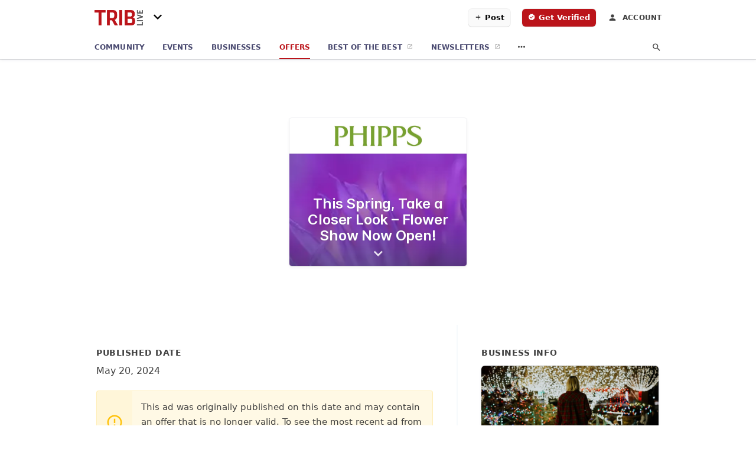

--- FILE ---
content_type: text/html; charset=utf-8
request_url: https://community.triblive.com/offers/af78f23d-d2e3-4dce-9a67-3cd4abea3ccf
body_size: 7242
content:
<!DOCTYPE html>
<html lang="en" data-acm-directory="false">
  <head>
    <meta charset="utf-8">
    <meta name="viewport" content="initial-scale=1, width=device-width" />
    <!-- PWA Meta Tags -->
    <meta name="apple-mobile-web-app-capable" content="yes">
    <meta name="apple-mobile-web-app-status-bar-style" content="black-translucent">
    <meta name="apple-mobile-web-app-title" content="This Spring, Take a Closer Look – Flower Show Now Open! - Phipps Conservatory &amp; Botanical Gardens - Tribune-Review">
    <link rel="apple-touch-icon" href="https://triblive.com/wp-content/themes/TribLIVE2/assets/visuals/images/icons/head/favicon.ico" />
    <!-- Primary Meta Tags -->
    <title>This Spring, Take a Closer Look – Flower Show Now Open! - Phipps Conservatory &amp; Botanical Gardens - Tribune-Review</title>
    <meta name="title" content="This Spring, Take a Closer Look – Flower Show Now Open! - Phipps Conservatory &amp; Botanical Gardens - Tribune-Review">
    <meta name="description" content="Botanical Gardens and Zoos in 1 Schenley Park, Pittsburgh, PA 15213">
    <link rel="shortcut icon" href="https://triblive.com/wp-content/themes/TribLIVE2/assets/visuals/images/icons/head/favicon.ico" />
    <meta itemprop="image" content="https://storage.googleapis.com/ownlocal-adforge-production/backgrounds/origamis/custom/af78f23d-d2e3-4dce-9a67-3cd4abea3ccf/full.webp">

    <!-- Open Graph / Facebook -->
    <meta property="og:url" content="https://community.triblive.com/offers/af78f23d-d2e3-4dce-9a67-3cd4abea3ccf">
    <meta property="og:type" content="website">
    <meta property="og:title" content="This Spring, Take a Closer Look – Flower Show Now Open! - Phipps Conservatory &amp; Botanical Gardens - Tribune-Review">
    <meta property="og:description" content="Botanical Gardens and Zoos in 1 Schenley Park, Pittsburgh, PA 15213">
    <meta property="og:image" content="https://storage.googleapis.com/ownlocal-adforge-production/backgrounds/origamis/custom/af78f23d-d2e3-4dce-9a67-3cd4abea3ccf/full.webp">

    <!-- Twitter -->
    <meta property="twitter:url" content="https://community.triblive.com/offers/af78f23d-d2e3-4dce-9a67-3cd4abea3ccf">
    <meta property="twitter:title" content="This Spring, Take a Closer Look – Flower Show Now Open! - Phipps Conservatory &amp; Botanical Gardens - Tribune-Review">
    <meta property="twitter:description" content="Botanical Gardens and Zoos in 1 Schenley Park, Pittsburgh, PA 15213">
    <meta property="twitter:image" content="https://storage.googleapis.com/ownlocal-adforge-production/backgrounds/origamis/custom/af78f23d-d2e3-4dce-9a67-3cd4abea3ccf/full.webp">
    <meta property="twitter:card" content="summary_large_image">


    <!-- Google Search Console -->
      <meta name="google-site-verification" content="hmyScUY68qN3WcjZkOSnPL60mkRt7f8t9e9r854GUjA" />


    <!-- Other Assets -->


    <!-- Google Analytics -->
      <script defer>(function(w,d,s,l,i){w[l]=w[l]||[];w[l].push({'gtm.start':
      new Date().getTime(),event:'gtm.js'});var f=d.getElementsByTagName(s)[0],
      j=d.createElement(s),dl=l!='dataLayer'?'&l='+l:'';j.async=true;j.src=
      'https://www.googletagmanager.com/gtm.js?id='+i+dl;f.parentNode.insertBefore(j,f);
      })(window,document,'script','dataLayer','GTM-N6ZPRKHZ');</script>

    <link rel="stylesheet" media="screen" href="/assets/directory/index-625ebbc43c213a1a95e97871809bb1c7c764b7e3acf9db3a90d549597404474f.css" />

    <script>
//<![CDATA[

      const MESEARCH_KEY = "eyJhbGciOiJIUzI1NiIsInR5cCI6IkpXVCJ9.[base64].QyMBk6k44UOal2BlOfCtyNDaZPrjeD3MkuTTvfsyNew";

//]]>
</script>
        <script src="/assets/directory/resources/jquery.min-a4ef3f56a89b3569946388ef171b1858effcfc18c06695b3b9cab47996be4986.js"></script>
        <link rel="stylesheet" media="screen" href="/assets/directory/materialdesignicons.min-aafad1dc342d5f4be026ca0942dc89d427725af25326ef4881f30e8d40bffe7e.css" />
  </head>

  <body class="preload" data-theme="news-feed">

      <noscript>
        <iframe src="https://www.googletagmanager.com/ns.html?id=GTM-N6ZPRKHZ" height="0" width="0" style="display:none;visibility:hidden"></iframe>
      </noscript>

    <style>
      :root {
        --color-link-alt: #bb141a !important;
      }
    </style>

    <div class="blocker-banner" id="blocker-banner" style="display: none;">
      <div class="blocker-banner-interior">
        <span class="icon mdi mdi-alert"></span>
        <div class="blocker-banner-title">We notice you're using an ad blocker.</div>
        <div class="blocker-banner-text">Since the purpose of this site is to display digital ads, please disable your ad blocker to prevent content from breaking.</div>
        <span class="close mdi mdi-close"></span>
      </div>
    </div>

    <div class="wrapper">
      <div class="header ">
  <div class="header-main">
    <div class="container ">
      <a class="mdi main-nav-item menu-container" aria-label="hamburger menu" href=".">
  <span class="menu-icon">
    <svg xmlns="http://www.w3.org/2000/svg" width="1em" height="1em" viewBox="0 -3 24 24">
      <path d="M3 18v-2h18v2zm0-5v-2h18v2zm0-5V6h18v2z"/>
    </svg>
  </span>
  <span class="menu-open-icon">
    <svg xmlns="http://www.w3.org/2000/svg" width="1em" height="1em" viewBox="0 -3 24 24">
      <path d="M3 18v-2h13v2zm16.6-1l-5-5l5-5L21 8.4L17.4 12l3.6 3.6zM3 13v-2h10v2zm0-5V6h13v2z"/>
    </svg>
  </span>
</a>
<a class="logo" title="Tribune-Review logo" href="/">
    <img src="https://assets.secure.ownlocal.com/img/logos/5154/original_logos.png?1581719877" alt="Tribune-Review">
</a>
  <div class="community-switcher">
    <div class="selected">
      <span class="mdi down">
        <svg  xmlns="http://www.w3.org/2000/svg" width="1em" height="1em" viewBox="0 -3 24 24">
          <path d="M7.41 8.58L12 13.17l4.59-4.59L18 10l-6 6l-6-6z" />
        </svg>
      </span>
      <span class="mdi up">
        <svg xmlns="http://www.w3.org/2000/svg" width="1em" height="1em" viewBox="0 -3 24 24">
          <path d="M7.41 15.41L12 10.83l4.59 4.58L18 14l-6-6l-6 6z" />
        </svg>
      </span>
    </div>
    <ul class="nav switcher-nav">
          <li><input id="header-search" type="text" placeholder="Search Location"></li>
        <li><a href=/ class="active">All Editions</a></li>
              <li><a href=/c/bethel-park-journal>Bethel Park Journal</a></li>
              <li><a href=/c/bloomfield-garfield-news>Bloomfield-Garfield News</a></li>
              <li><a href=/c/bridgeville-signal-item>Bridgeville Signal Item</a></li>
              <li><a href=/c/downtown-pittsburgh-news>Downtown Pittsburgh News</a></li>
              <li><a href=/c/east-end-news>East End News</a></li>
              <li><a href=/c/edgewood-swissvale-news>Edgewood-Swissvale News</a></li>
              <li><a href=/c/fox-chapel-herald>Fox Chapel Herald</a></li>
              <li><a href=/c/glenwood-news>Glenwood News</a></li>
              <li><a href=/c/hampton-journal>Hampton Journal</a></li>
              <li><a href=/c/highland-park-news>Highland Park News</a></li>
              <li><a href=/c/hill-district-news>Hill District News</a></li>
              <li><a href=/c/homestead-news>Homestead News</a></li>
              <li><a href=/c/lawrenceville-news>Lawrenceville News</a></li>
              <li><a href=/c/monroeville-times-express>Monroeville Times Express</a></li>
              <li><a href=/c/murrysville-star>Murrysville Star</a></li>
              <li><a href=/c/north-allegheny-journal>North Allegheny Journal</a></li>
              <li><a href=/c/north-hills-journal>North Hills</a></li>
              <li><a href=/c/northside-news>Northside News</a></li>
              <li><a href=/c/norwin-star>Norwin Star</a></li>
              <li><a href=/c/oakland-news>Oakland News</a></li>
              <li><a href=/c/oakmont-advance-leader>Oakmont Advance Leader</a></li>
              <li><a href=/c/penn-hills-progress>Penn Hills Progress</a></li>
              <li><a href=/c/penn-trafford-star>Penn Trafford Star</a></li>
              <li><a href=/c/pine-creek-journal>Pine Creek Journal</a></li>
              <li><a href=/c/pittsburgh-airport-area-news>Pittsburgh Airport Area News</a></li>
              <li><a href=/c/plum-advance-leader>Plum Advance Leader</a></li>
              <li><a href=/c/sewickley-herald>Sewickley Herald</a></li>
              <li><a href=/c/shadyside-squirrel-hill-news>Shadyside-Squirrel Hill News</a></li>
              <li><a href=/c/shaler-journal>Shaler Journal</a></li>
              <li><a href=/c/south-hills-record>South Hills</a></li>
              <li><a href=/c/south-side-news>South Side News</a></li>
              <li><a href=/c/west-end-news>West End News</a></li>
              <li><a href=/c/wilkinsburg-news>Wilkinsburg News</a></li>
              <li><a href=/c/woodland-hills-news>Woodland Hills News</a></li>
    </ul>
  </div>

<ul class="nav menu-nav">
  <div class="header-search">
    <svg xmlns="http://www.w3.org/2000/svg" width="20px" height="20px" viewBox="3 3 30 30">
      <path fill="#404040" d="M9.5 3A6.5 6.5 0 0 1 16 9.5c0 1.61-.59 3.09-1.56 4.23l.27.27h.79l5 5l-1.5 1.5l-5-5v-.79l-.27-.27A6.52 6.52 0 0 1 9.5 16A6.5 6.5 0 0 1 3 9.5A6.5 6.5 0 0 1 9.5 3m0 2C7 5 5 7 5 9.5S7 14 9.5 14S14 12 14 9.5S12 5 9.5 5"></path>
    </svg>
      <form action="/businesses" accept-charset="UTF-8" method="get">
        <input class="search-box" autocomplete="off" type="text" placeholder="Search for businesses" name="q" value="" />
</form>  </div>
  <a class="mdi main-nav-item search-icon" href="." title="Search">
    <svg class="magnify-icon" xmlns="http://www.w3.org/2000/svg" width="1em" height="1em" viewBox="0 0 24 24">
      <path fill="#404040" d="M9.5 3A6.5 6.5 0 0 1 16 9.5c0 1.61-.59 3.09-1.56 4.23l.27.27h.79l5 5l-1.5 1.5l-5-5v-.79l-.27-.27A6.52 6.52 0 0 1 9.5 16A6.5 6.5 0 0 1 3 9.5A6.5 6.5 0 0 1 9.5 3m0 2C7 5 5 7 5 9.5S7 14 9.5 14S14 12 14 9.5S12 5 9.5 5" />
    </svg>
    <svg class="ex-icon" xmlns="http://www.w3.org/2000/svg" width="1em" height="1em" viewBox="0 0 24 24">
      <path fill="#404040" d="M6.4 19L5 17.6l5.6-5.6L5 6.4L6.4 5l5.6 5.6L17.6 5L19 6.4L13.4 12l5.6 5.6l-1.4 1.4l-5.6-5.6z" />
    </svg>
  </a>
  <li><a class="" href="/"><span class="mdi"><svg xmlns="http://www.w3.org/2000/svg" width="14px" height="14px" viewBox="0 -3 24 24"><path fill="currentColor" d="M10 20v-6h4v6h5v-8h3L12 3L2 12h3v8z"/></svg></span><span>Community</span></a></li>
    <li><a href="/events" class=""><span class="mdi"><svg xmlns="http://www.w3.org/2000/svg" width="14px" height="14px" viewBox="0 -3 24 24"><path fill="currentColor" d="M4 4a2 2 0 0 0-2 2v4a2 2 0 0 1 2 2a2 2 0 0 1-2 2v4a2 2 0 0 0 2 2h16a2 2 0 0 0 2-2v-4a2 2 0 0 1-2-2a2 2 0 0 1 2-2V6a2 2 0 0 0-2-2zm0 2h16v2.54c-1.24.71-2 2.03-2 3.46s.76 2.75 2 3.46V18H4v-2.54c1.24-.71 2-2.03 2-3.46s-.76-2.75-2-3.46z"/></svg></span><span>Events</span></a></li>
    <li><a href="/directory" class=""><span class="mdi"><svg xmlns="http://www.w3.org/2000/svg" width="14px" height="14px" viewBox="0 -3 24 24"><path fill="currentColor" d="M12 6.5A2.5 2.5 0 0 1 14.5 9a2.5 2.5 0 0 1-2.5 2.5A2.5 2.5 0 0 1 9.5 9A2.5 2.5 0 0 1 12 6.5M12 2a7 7 0 0 1 7 7c0 5.25-7 13-7 13S5 14.25 5 9a7 7 0 0 1 7-7m0 2a5 5 0 0 0-5 5c0 1 0 3 5 9.71C17 12 17 10 17 9a5 5 0 0 0-5-5"/></svg></span><span>Businesses</span></a></li>
    <li><a href="/offers" aria-label="offers" class="active"><span class="mdi"><svg xmlns="http://www.w3.org/2000/svg" width="14px" height="14px" viewBox="0 -3 24 24"><path fill="currentColor" d="M19 7h-8v6h8zm2-4H3a2 2 0 0 0-2 2v14a2 2 0 0 0 2 2h18a2 2 0 0 0 2-2V5a2 2 0 0 0-2-2m0 16H3V5h18z"/></svg></span><span>Offers</span></a></li>
    <li><a href="/best" target="_blank"><span>Best of the Best</span></a></li>
    <li class="mobile-only"><a href="/editor_user/new" target="_blank"><span>Post</span></a></li>
    <li class="mobile-only"><a href="/verify" target="_blank"><span>Get Verified</span></a></li>

        <li><a href=https://signup.triblive.com/ target=_blank><span>Newsletters</span></a></li>

    <li class="more-nav">
      <div class="more-nav-icon">
        <svg xmlns="http://www.w3.org/2000/svg" width="1em" height="1em" viewBox="0 -3 24 24"><path fill="currentColor" d="M16 12a2 2 0 0 1 2-2a2 2 0 0 1 2 2a2 2 0 0 1-2 2a2 2 0 0 1-2-2m-6 0a2 2 0 0 1 2-2a2 2 0 0 1 2 2a2 2 0 0 1-2 2a2 2 0 0 1-2-2m-6 0a2 2 0 0 1 2-2a2 2 0 0 1 2 2a2 2 0 0 1-2 2a2 2 0 0 1-2-2"/></svg>
      </div>
      <div class="more-nav-links">
        <ul>
              <li><a href=/ads target=_self><span>Print Ads</span></a></li>
              <li><a href=/coupons target=_self><span>Coupons</span></a></li>
          <li><a href=https://triblive.com/ target="_blank"><span>triblive.com</span></a></li>
        </ul>
      </div>
    </li>
</ul>

<div class="header-actions">
    <a class="button primary post-button" href="/editor_user/new">
      <span>
        <svg xmlns="http://www.w3.org/2000/svg" width="1em" height="1em" viewBox="0 -3 24 24">
          <path fill="#000000" d="M19 13h-6v6h-2v-6H5v-2h6V5h2v6h6z" />
        </svg>
      </span>
      <span>Post</span>
    </a>
      <a class="button primary get-verified-button" href="/verify" aria-label="verify business" class="get-verified interaction-tracker" 
        data-publisher-id=5154 data-interaction-type="vh" data-env=production>
        <span>
          <svg xmlns="http://www.w3.org/2000/svg" width="1em" height="1em" viewBox="0 -3 25 25">
            <path fill="#ffffff" d="m23 12l-2.44-2.78l.34-3.68l-3.61-.82l-1.89-3.18L12 3L8.6 1.54L6.71 4.72l-3.61.81l.34 3.68L1 12l2.44 2.78l-.34 3.69l3.61.82l1.89 3.18L12 21l3.4 1.46l1.89-3.18l3.61-.82l-.34-3.68zm-13 5l-4-4l1.41-1.41L10 14.17l6.59-6.59L18 9z" />
          </svg>
        </span>
        <span>Get Verified</span>
      </a>
  <a class="account-link" title="Login to your account" href="https://admin.ownlocal.com" target="_blank">
    <span class="mdi icon">
      <svg xmlns="http://www.w3.org/2000/svg" width="1em" height="1em" viewBox="0 -4 24 24">
        <path fill="#404040" d="M12 4a4 4 0 0 1 4 4a4 4 0 0 1-4 4a4 4 0 0 1-4-4a4 4 0 0 1 4-4m0 10c4.42 0 8 1.79 8 4v2H4v-2c0-2.21 3.58-4 8-4" />
      </svg>
    </span>
    <span>Account</span>
  </a>
</div>

    </div>
  </div>
</div>


      <div class="page offer">
    
<div id="details_origami_entity" class="columns" data-entity-id=1977051 data-entity-type="origami_ad" data-controller="offers" data-action="show">
  <div class="column column-full">
    <div class="block">
      <div class="block-interior">
        <div class="origami">
  <iframe src="https://origami.secure.ownlocal.com/origami_unit/index.html?id=af78f23d-d2e3-4dce-9a67-3cd4abea3ccf&amp;adType=origami" title='Origami widget number: 1977051' ></iframe>
</div>

      </div>
    </div>
  </div>
  <div class="column left-column">
    <div class="block">
      <div class="block-interior">
        <ul class="specs">
          <li>
            <h3>Published Date</h3>
            <span>May 20, 2024</span>
            <div class="expired-note">
              This ad was originally published on this date and may contain an offer that is no longer valid. To see the most recent ad from this business, <a href="/pittsburgh-pa/phipps-conservatory-and-botanical-gardens-412-622-6914">click here</a>.
            </div>
          </li>
        </ul>
      </div>
    </div>
  </div>
  <div class="column right-column">
    <div class="block">
      <div class="block-interior">
        <h3>Business Info</h3>
          <ul id="businesses_entity" class="cards" style="margin-bottom: 15px;">
              
<li class="" data-entity-id="69232788" data-name="Phipps Conservatory &amp; Botanical Gardens" data-entity-type="business" data-controller="offers" data-action="show">
  <a itemscope itemtype="http://schema.org/LocalBusiness" class="card-top" href="/pittsburgh-pa/phipps-conservatory-and-botanical-gardens-412-622-6914" title="Phipps Conservatory &amp; Botanical Gardens" aria-label="Phipps Conservatory &amp; Botanical Gardens 1 Schenley Park, Pittsburgh, PA, 15213" >
    <div
      class="image "
        style= "background-image: url('https://storage.googleapis.com/ownlocal-adforge-production/backgrounds/origamis/custom/0a7a4fc0-492a-43df-bd53-7c5a0aa08776/full.webp');"
    >
    </div>
    <div class="card-info">
      <div itemprop="name" class="name">Phipps Conservatory &amp; Botanical Gardens</div>
      <span itemprop="address" itemscope itemtype="http://schema.org/PostalAddress">
        <div itemprop="streetAddress" class="details">1 Schenley Park, Pittsburgh, PA, 15213</div>
      </span>
    </div>
  </a>
  <div class="card-bottom">

    
<a class="tag" href="/categories/recreation/botanical-gardens-and-zoos">
  Botanical Gardens and Zoos
</a>

<a class="tag" href="/categories/recreation/botanical-gardens-and-zoos">
  Botanical Gardens and Zoos
</a>

  </div>
</li>

          </ul>
      </div>
    </div>
  </div>
  <div class="clear"></div>
</div>

  <section>
    
<section>
  <div class="container">
    <h2>Past Offers</h2>
    <div id="carouseloffers" class="cards carousel offers">
      <div title="left arrow icon" class="control previous"><span class="mdi"><svg xmlns="http://www.w3.org/2000/svg" width="1em" height="1em" viewBox="0 0 24 24"><path fill="currentColor" d="M15.41 16.58L10.83 12l4.58-4.59L14 6l-6 6l6 6z"/></svg></span></div>
      <div title="right arrow icon" class="control next"><span class="mdi"><svg xmlns="http://www.w3.org/2000/svg" width="1em" height="1em" viewBox="0 0 24 24"><path fill="currentColor" d="M8.59 16.58L13.17 12L8.59 7.41L10 6l6 6l-6 6z"/></svg></span></div>
      <div class="stage active">
        <ul id="offers_entity">
          

  <li class="expired" data-name="Phipps Conservatory &amp; Botanical Gardens" data-logo="https://assets.secure.ownlocal.com/img/core-business-logos/2dc028b1-a148-4e6b-ac53-bfd2908ffc82/logo.webp" data-background-image="https://storage.googleapis.com/ownlocal-adforge-production/backgrounds/origamis/custom/4384c066-4afc-46a4-a2c9-1ce582b26095/small.webp" data-ticker-text="Van Gogh in Bloom! Our Summer Flower Show is Open Now" data-entity-id="537086" data-entity-type="origami" data-controller="offers" data-action="show">
    <div class="unit">
      <iframe class="" src=https://origami.secure.ownlocal.com/origami_unit/index.html?id=4384c066-4afc-46a4-a2c9-1ce582b26095&amp;adType=origami&amp;layout= title='Origami Widget Number: 537086'></iframe>
    </div>
    <a href="expired">
      <span class="label">Phipps Conservatory &amp; Botanical Gardens</span>
      <span class="expired"></span>
    </a>
  </li>


  <li class="expired" data-name="Phipps Conservatory &amp; Botanical Gardens" data-logo="https://assets.secure.ownlocal.com/img/core-business-logos/2dc028b1-a148-4e6b-ac53-bfd2908ffc82/logo.webp" data-background-image="https://storage.googleapis.com/ownlocal-adforge-production/backgrounds/origamis/custom/d4dcce94-28ee-4a37-a17b-a9cba9d97296/small.webp" data-ticker-text="Van Gogh in Bloom! Our Summer Flower Show is Open Now" data-entity-id="537092" data-entity-type="origami" data-controller="offers" data-action="show">
    <div class="unit">
      <iframe class="" src=https://origami.secure.ownlocal.com/origami_unit/index.html?id=d4dcce94-28ee-4a37-a17b-a9cba9d97296&amp;adType=origami&amp;layout= title='Origami Widget Number: 537092'></iframe>
    </div>
    <a href="expired">
      <span class="label">Phipps Conservatory &amp; Botanical Gardens</span>
      <span class="expired"></span>
    </a>
  </li>


  <li class="expired" data-name="Phipps Conservatory &amp; Botanical Gardens" data-logo="https://assets.secure.ownlocal.com/img/core-business-logos/2dc028b1-a148-4e6b-ac53-bfd2908ffc82/logo.webp" data-background-image="https://storage.googleapis.com/ownlocal-adforge-production/backgrounds/origamis/custom/c71eeaa7-cd76-4060-9131-f50f8ae647d9/small.webp" data-ticker-text="Van Gogh in Bloom! Our Summer Flower Show is Open Now" data-entity-id="550748" data-entity-type="origami" data-controller="offers" data-action="show">
    <div class="unit">
      <iframe class="" src=https://origami.secure.ownlocal.com/origami_unit/index.html?id=c71eeaa7-cd76-4060-9131-f50f8ae647d9&amp;adType=origami&amp;layout= title='Origami Widget Number: 550748'></iframe>
    </div>
    <a href="expired">
      <span class="label">Phipps Conservatory &amp; Botanical Gardens</span>
      <span class="expired"></span>
    </a>
  </li>

        </ul>
      </div>
        <div class="stage">
          <ul id="offers_entity">
            

  <li class="expired" data-name="Phipps Conservatory &amp; Botanical Gardens" data-logo="https://assets.secure.ownlocal.com/img/core-business-logos/2dc028b1-a148-4e6b-ac53-bfd2908ffc82/logo.webp" data-background-image="https://storage.googleapis.com/ownlocal-adforge-production/backgrounds/origamis/custom/d5464b97-7493-47d1-add6-9144efeccf82/small.webp" data-ticker-text="Van Gogh in Bloom! Our Summer Flower Show is Open Now" data-entity-id="550758" data-entity-type="origami" data-controller="offers" data-action="show">
    <div class="unit">
      <iframe class="" src=https://origami.secure.ownlocal.com/origami_unit/index.html?id=d5464b97-7493-47d1-add6-9144efeccf82&amp;adType=origami&amp;layout= title='Origami Widget Number: 550758'></iframe>
    </div>
    <a href="expired">
      <span class="label">Phipps Conservatory &amp; Botanical Gardens</span>
      <span class="expired"></span>
    </a>
  </li>


  <li class="expired" data-name="Phipps Conservatory &amp; Botanical Gardens" data-logo="https://assets.secure.ownlocal.com/img/core-business-logos/2dc028b1-a148-4e6b-ac53-bfd2908ffc82/logo.webp" data-background-image="https://storage.googleapis.com/ownlocal-adforge-production/backgrounds/origamis/custom/18718dbd-5ec6-4e64-bdce-beb97cf3ca1c/small.webp" data-ticker-text="Van Gogh in Bloom! Our Summer Flower Show is Open Now" data-entity-id="557268" data-entity-type="origami" data-controller="offers" data-action="show">
    <div class="unit">
      <iframe class="" src=https://origami.secure.ownlocal.com/origami_unit/index.html?id=18718dbd-5ec6-4e64-bdce-beb97cf3ca1c&amp;adType=origami&amp;layout= title='Origami Widget Number: 557268'></iframe>
    </div>
    <a href="expired">
      <span class="label">Phipps Conservatory &amp; Botanical Gardens</span>
      <span class="expired"></span>
    </a>
  </li>


  <li class="expired" data-name="Phipps Conservatory &amp; Botanical Gardens" data-logo="https://assets.secure.ownlocal.com/img/core-business-logos/2dc028b1-a148-4e6b-ac53-bfd2908ffc82/logo.webp" data-background-image="https://storage.googleapis.com/ownlocal-adforge-production/backgrounds/origamis/custom/20d1cb82-51b1-4907-9eee-284749eac822/small.webp" data-ticker-text="Van Gogh in Bloom! Our Summer Flower Show is Open Now" data-entity-id="557277" data-entity-type="origami" data-controller="offers" data-action="show">
    <div class="unit">
      <iframe class="" src=https://origami.secure.ownlocal.com/origami_unit/index.html?id=20d1cb82-51b1-4907-9eee-284749eac822&amp;adType=origami&amp;layout= title='Origami Widget Number: 557277'></iframe>
    </div>
    <a href="expired">
      <span class="label">Phipps Conservatory &amp; Botanical Gardens</span>
      <span class="expired"></span>
    </a>
  </li>

          </ul>
        </div>
        <div class="stage">
          <ul id="offers_entity">
            

  <li class="expired" data-name="Phipps Conservatory &amp; Botanical Gardens" data-logo="https://assets.secure.ownlocal.com/img/core-business-logos/2dc028b1-a148-4e6b-ac53-bfd2908ffc82/logo.webp" data-background-image="https://storage.googleapis.com/ownlocal-adforge-production/backgrounds/origamis/custom/74e53659-526c-4fde-926a-a76a8d72af75/small.webp" data-ticker-text="Come See Our Summer Flower Show: Van Gogh in Bloom - Open Now!" data-entity-id="564179" data-entity-type="origami" data-controller="offers" data-action="show">
    <div class="unit">
      <iframe class="" src=https://origami.secure.ownlocal.com/origami_unit/index.html?id=74e53659-526c-4fde-926a-a76a8d72af75&amp;adType=origami&amp;layout= title='Origami Widget Number: 564179'></iframe>
    </div>
    <a href="expired">
      <span class="label">Phipps Conservatory &amp; Botanical Gardens</span>
      <span class="expired"></span>
    </a>
  </li>


  <li class="expired" data-name="Phipps Conservatory &amp; Botanical Gardens" data-logo="https://assets.secure.ownlocal.com/img/core-business-logos/2dc028b1-a148-4e6b-ac53-bfd2908ffc82/logo.webp" data-background-image="https://storage.googleapis.com/ownlocal-adforge-production/backgrounds/origamis/custom/a8af2e35-170d-41e4-bfa4-206168a13f23/small.webp" data-ticker-text="Vibrant Blooms, Majestic Trees &amp; Hand-crafted Props!" data-entity-id="564188" data-entity-type="origami" data-controller="offers" data-action="show">
    <div class="unit">
      <iframe class="" src=https://origami.secure.ownlocal.com/origami_unit/index.html?id=a8af2e35-170d-41e4-bfa4-206168a13f23&amp;adType=origami&amp;layout= title='Origami Widget Number: 564188'></iframe>
    </div>
    <a href="expired">
      <span class="label">Phipps Conservatory &amp; Botanical Gardens</span>
      <span class="expired"></span>
    </a>
  </li>


  <li class="expired" data-name="Phipps Conservatory &amp; Botanical Gardens" data-logo="https://assets.secure.ownlocal.com/img/core-business-logos/2dc028b1-a148-4e6b-ac53-bfd2908ffc82/logo.webp" data-background-image="https://storage.googleapis.com/ownlocal-adforge-production/backgrounds/origamis/custom/fc05487a-ec37-49e9-9515-941830a94de8/small.webp" data-ticker-text="Come See Our Summer Flower Show: Van Gogh in Bloom - Open Now!" data-entity-id="564670" data-entity-type="origami" data-controller="offers" data-action="show">
    <div class="unit">
      <iframe class="" src=https://origami.secure.ownlocal.com/origami_unit/index.html?id=fc05487a-ec37-49e9-9515-941830a94de8&amp;adType=origami&amp;layout= title='Origami Widget Number: 564670'></iframe>
    </div>
    <a href="expired">
      <span class="label">Phipps Conservatory &amp; Botanical Gardens</span>
      <span class="expired"></span>
    </a>
  </li>

          </ul>
        </div>
    </div>
    
  </div>
</section>

<script>  
  document.addEventListener('DOMContentLoaded', function(e) {
      var carousel = document.querySelector("#carouseloffers");
      var next = carousel.querySelector(".control.next");
      var prev = carousel.querySelector(".control.previous");

      const cardTrigger = () => {
          lazyLoadImages("offers");
      };

      next.addEventListener("click", cardTrigger);
      prev.addEventListener("click", cardTrigger);
  });
</script>

  </section>
</div>


      <div class="footer">
  <div class="container">
    <div class="footer-top">
      <div class="links categories">
        <p class="footer-title">Categories</p>
        <ul>
          
<li>
  <a href="/categories/agriculture" aria-label='category Agriculture' >
    <span>
      Agriculture
    </span>
  </a>
</li>

<li>
  <a href="/categories/arts-and-entertainment" aria-label='category Arts and Entertainment' >
    <span>
      Arts and Entertainment
    </span>
  </a>
</li>

<li>
  <a href="/categories/auto" aria-label='category Auto' >
    <span>
      Auto
    </span>
  </a>
</li>

<li>
  <a href="/categories/beauty-and-wellness" aria-label='category Beauty and Wellness' >
    <span>
      Beauty and Wellness
    </span>
  </a>
</li>

<li>
  <a href="/categories/communication" aria-label='category Communication' >
    <span>
      Communication
    </span>
  </a>
</li>

<li>
  <a href="/categories/community" aria-label='category Community' >
    <span>
      Community
    </span>
  </a>
</li>

<li>
  <a href="/categories/construction" aria-label='category Construction' >
    <span>
      Construction
    </span>
  </a>
</li>

<li>
  <a href="/categories/education" aria-label='category Education' >
    <span>
      Education
    </span>
  </a>
</li>

<li>
  <a href="/categories/finance" aria-label='category Finance' >
    <span>
      Finance
    </span>
  </a>
</li>

<li>
  <a href="/categories/food-and-beverage" aria-label='category Food and Beverage' >
    <span>
      Food and Beverage
    </span>
  </a>
</li>

<li>
  <a href="/categories/house-and-home" aria-label='category House and Home' >
    <span>
      House and Home
    </span>
  </a>
</li>

<li>
  <a href="/categories/insurance" aria-label='category Insurance' >
    <span>
      Insurance
    </span>
  </a>
</li>

<li>
  <a href="/categories/legal" aria-label='category Legal' >
    <span>
      Legal
    </span>
  </a>
</li>

<li>
  <a href="/categories/manufacturing" aria-label='category Manufacturing' >
    <span>
      Manufacturing
    </span>
  </a>
</li>

<li>
  <a href="/categories/medical" aria-label='category Medical' >
    <span>
      Medical
    </span>
  </a>
</li>

<li>
  <a href="/categories/nightlife" aria-label='category Nightlife' >
    <span>
      Nightlife
    </span>
  </a>
</li>

<li>
  <a href="/categories/pets-and-animals" aria-label='category Pets and Animals' >
    <span>
      Pets and Animals
    </span>
  </a>
</li>

<li>
  <a href="/categories/philanthropy" aria-label='category Philanthropy' >
    <span>
      Philanthropy
    </span>
  </a>
</li>

<li>
  <a href="/categories/photo-and-video" aria-label='category Photo and Video' >
    <span>
      Photo and Video
    </span>
  </a>
</li>

<li>
  <a href="/categories/public-services" aria-label='category Public Services' >
    <span>
      Public Services
    </span>
  </a>
</li>

<li>
  <a href="/categories/real-estate" aria-label='category Real Estate' >
    <span>
      Real Estate
    </span>
  </a>
</li>

<li>
  <a href="/categories/recreation" aria-label='category Recreation' >
    <span>
      Recreation
    </span>
  </a>
</li>

<li>
  <a href="/categories/religion" aria-label='category Religion' >
    <span>
      Religion
    </span>
  </a>
</li>

<li>
  <a href="/categories/services" aria-label='category Services' >
    <span>
      Services
    </span>
  </a>
</li>

<li>
  <a href="/categories/shop-local" aria-label='category Shop Local' >
    <span>
      Shop Local
    </span>
  </a>
</li>

<li>
  <a href="/categories/shopping" aria-label='category Shopping' >
    <span>
      Shopping
    </span>
  </a>
</li>

<li>
  <a href="/categories/technical" aria-label='category Technical' >
    <span>
      Technical
    </span>
  </a>
</li>

<li>
  <a href="/categories/transportation" aria-label='category Transportation' >
    <span>
      Transportation
    </span>
  </a>
</li>

<li>
  <a href="/categories/travel" aria-label='category Travel' >
    <span>
      Travel
    </span>
  </a>
</li>

<li>
  <a href="/categories/utilities" aria-label='category Utilities' >
    <span>
      Utilities
    </span>
  </a>
</li>

        </ul>
      </div>
      <div class="links">
        <p class="footer-title">Directory</p>
        <ul>
          <li><a href="/promote">Get Verified</a></li>
          <li>
            <a href="https://admin.austin.ownlocal.com/login?p=5154" >
              <span>Login</span> 
            </a>
          </li>
          
              <li><a href="https://signup.triblive.com/">Newsletters</a></li>

          <li><a href="/terms">Terms of Service</a></li>
          <li><a href="/privacy">Privacy policy</a></li>
          <li><a href="/got-to-top" class="back-to-top">Go To Top</a></li>
        </ul>
      </div>
      <div class="clear"></div>
    </div>
  </div>
  <div class="footer-bottom">
    <div class="copyright">
      <div class="container">
        © 2026 
        <a href="https://triblive.com/" >
          Tribune-Review
          </a>. Powered by <a href="http://ownlocal.com" target="_blank" class="bold-link">OwnLocal</a><span> – helping local media with innovative <a href="https://ownlocal.com/products" target="_blank">print to web</a> and directory software</span>.
      </div>
    </div>
  </div>
</div>

    </div>
    <script src="/assets/directory/index-584af2f59b30467a7e4b931fd3f3db8d26af04d8a92f1974cbe6875ccaaaa66e.js" defer="defer"></script>


      <script>
        // AdBlock detection
        fetch('https://admin.ownlocal.com/api/adblock')
          .then(response => {
            if (!response.ok) {
              throw new Error('Network response was not ok');
            }
            return response.text();
          })
          .catch(error => {
            // Handle error, such as showing the blocker banner
            document.getElementById('blocker-banner').style.display = 'block';
          });
      </script>
    <script src="/assets/directory/interactions-e3133e709fc754effe1635477cc59c0147eaba70864f8c24d8f047f9063386f4.js" defer="defer"></script>
  </body>
</html>

<!-- RENDERED TIME: Sunday, 25 Jan 2026 02:02:14 Central Time (US & Canada) -->
